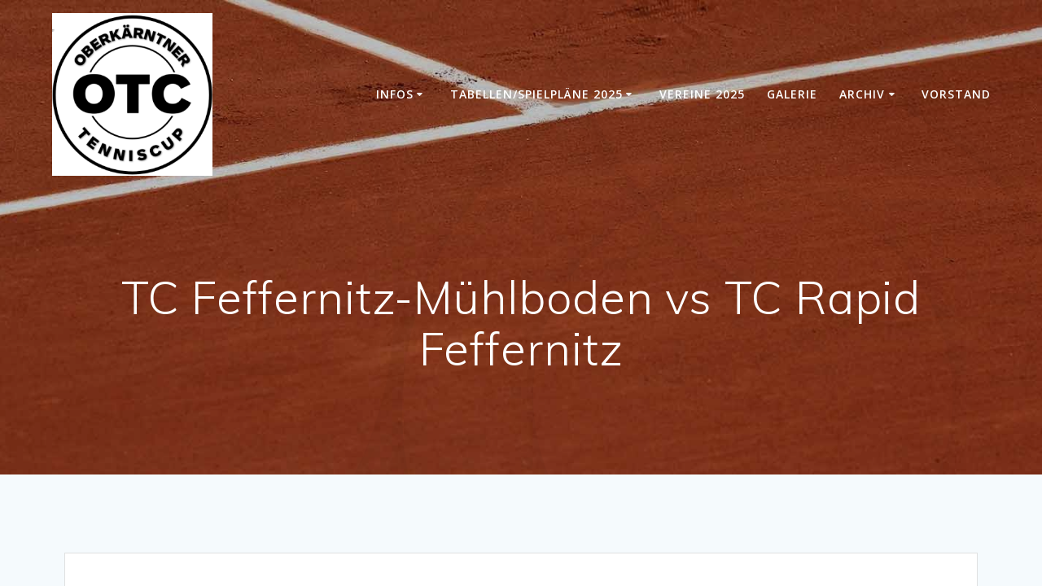

--- FILE ---
content_type: text/html; charset=UTF-8
request_url: https://www.otcup.at/event/tc-feffernitz-muehlboden-vs-tc-rapid-feffernitz-2/
body_size: 9485
content:
<!DOCTYPE html>
<html lang="de">
<head>
    <meta charset="UTF-8">
    <meta name="viewport" content="width=device-width, initial-scale=1">
    <link rel="profile" href="http://gmpg.org/xfn/11">

	    <script>
        (function (exports, d) {
            var _isReady = false,
                _event,
                _fns = [];

            function onReady(event) {
                d.removeEventListener("DOMContentLoaded", onReady);
                _isReady = true;
                _event = event;
                _fns.forEach(function (_fn) {
                    var fn = _fn[0],
                        context = _fn[1];
                    fn.call(context || exports, window.jQuery);
                });
            }

            function onReadyIe(event) {
                if (d.readyState === "complete") {
                    d.detachEvent("onreadystatechange", onReadyIe);
                    _isReady = true;
                    _event = event;
                    _fns.forEach(function (_fn) {
                        var fn = _fn[0],
                            context = _fn[1];
                        fn.call(context || exports, event);
                    });
                }
            }

            d.addEventListener && d.addEventListener("DOMContentLoaded", onReady) ||
            d.attachEvent && d.attachEvent("onreadystatechange", onReadyIe);

            function domReady(fn, context) {
                if (_isReady) {
                    fn.call(context, _event);
                }

                _fns.push([fn, context]);
            }

            exports.mesmerizeDomReady = domReady;
        })(window, document);
    </script>
	<title>TC Feffernitz-Mühlboden vs TC Rapid Feffernitz</title>
<meta name='robots' content='max-image-preview:large' />
<link rel='dns-prefetch' href='//fonts.googleapis.com' />
<link rel="alternate" type="application/rss+xml" title=" &raquo; Feed" href="https://www.otcup.at/feed/" />
<link rel="alternate" type="application/rss+xml" title=" &raquo; Kommentar-Feed" href="https://www.otcup.at/comments/feed/" />
<script type="text/javascript">
/* <![CDATA[ */
window._wpemojiSettings = {"baseUrl":"https:\/\/s.w.org\/images\/core\/emoji\/15.0.3\/72x72\/","ext":".png","svgUrl":"https:\/\/s.w.org\/images\/core\/emoji\/15.0.3\/svg\/","svgExt":".svg","source":{"concatemoji":"https:\/\/www.otcup.at\/wp-includes\/js\/wp-emoji-release.min.js?ver=6.5.7"}};
/*! This file is auto-generated */
!function(i,n){var o,s,e;function c(e){try{var t={supportTests:e,timestamp:(new Date).valueOf()};sessionStorage.setItem(o,JSON.stringify(t))}catch(e){}}function p(e,t,n){e.clearRect(0,0,e.canvas.width,e.canvas.height),e.fillText(t,0,0);var t=new Uint32Array(e.getImageData(0,0,e.canvas.width,e.canvas.height).data),r=(e.clearRect(0,0,e.canvas.width,e.canvas.height),e.fillText(n,0,0),new Uint32Array(e.getImageData(0,0,e.canvas.width,e.canvas.height).data));return t.every(function(e,t){return e===r[t]})}function u(e,t,n){switch(t){case"flag":return n(e,"\ud83c\udff3\ufe0f\u200d\u26a7\ufe0f","\ud83c\udff3\ufe0f\u200b\u26a7\ufe0f")?!1:!n(e,"\ud83c\uddfa\ud83c\uddf3","\ud83c\uddfa\u200b\ud83c\uddf3")&&!n(e,"\ud83c\udff4\udb40\udc67\udb40\udc62\udb40\udc65\udb40\udc6e\udb40\udc67\udb40\udc7f","\ud83c\udff4\u200b\udb40\udc67\u200b\udb40\udc62\u200b\udb40\udc65\u200b\udb40\udc6e\u200b\udb40\udc67\u200b\udb40\udc7f");case"emoji":return!n(e,"\ud83d\udc26\u200d\u2b1b","\ud83d\udc26\u200b\u2b1b")}return!1}function f(e,t,n){var r="undefined"!=typeof WorkerGlobalScope&&self instanceof WorkerGlobalScope?new OffscreenCanvas(300,150):i.createElement("canvas"),a=r.getContext("2d",{willReadFrequently:!0}),o=(a.textBaseline="top",a.font="600 32px Arial",{});return e.forEach(function(e){o[e]=t(a,e,n)}),o}function t(e){var t=i.createElement("script");t.src=e,t.defer=!0,i.head.appendChild(t)}"undefined"!=typeof Promise&&(o="wpEmojiSettingsSupports",s=["flag","emoji"],n.supports={everything:!0,everythingExceptFlag:!0},e=new Promise(function(e){i.addEventListener("DOMContentLoaded",e,{once:!0})}),new Promise(function(t){var n=function(){try{var e=JSON.parse(sessionStorage.getItem(o));if("object"==typeof e&&"number"==typeof e.timestamp&&(new Date).valueOf()<e.timestamp+604800&&"object"==typeof e.supportTests)return e.supportTests}catch(e){}return null}();if(!n){if("undefined"!=typeof Worker&&"undefined"!=typeof OffscreenCanvas&&"undefined"!=typeof URL&&URL.createObjectURL&&"undefined"!=typeof Blob)try{var e="postMessage("+f.toString()+"("+[JSON.stringify(s),u.toString(),p.toString()].join(",")+"));",r=new Blob([e],{type:"text/javascript"}),a=new Worker(URL.createObjectURL(r),{name:"wpTestEmojiSupports"});return void(a.onmessage=function(e){c(n=e.data),a.terminate(),t(n)})}catch(e){}c(n=f(s,u,p))}t(n)}).then(function(e){for(var t in e)n.supports[t]=e[t],n.supports.everything=n.supports.everything&&n.supports[t],"flag"!==t&&(n.supports.everythingExceptFlag=n.supports.everythingExceptFlag&&n.supports[t]);n.supports.everythingExceptFlag=n.supports.everythingExceptFlag&&!n.supports.flag,n.DOMReady=!1,n.readyCallback=function(){n.DOMReady=!0}}).then(function(){return e}).then(function(){var e;n.supports.everything||(n.readyCallback(),(e=n.source||{}).concatemoji?t(e.concatemoji):e.wpemoji&&e.twemoji&&(t(e.twemoji),t(e.wpemoji)))}))}((window,document),window._wpemojiSettings);
/* ]]> */
</script>
<style id='wp-emoji-styles-inline-css' type='text/css'>

	img.wp-smiley, img.emoji {
		display: inline !important;
		border: none !important;
		box-shadow: none !important;
		height: 1em !important;
		width: 1em !important;
		margin: 0 0.07em !important;
		vertical-align: -0.1em !important;
		background: none !important;
		padding: 0 !important;
	}
</style>
<link rel='stylesheet' id='wp-block-library-css' href='https://www.otcup.at/wp-includes/css/dist/block-library/style.min.css?ver=6.5.7' type='text/css' media='all' />
<style id='classic-theme-styles-inline-css' type='text/css'>
/*! This file is auto-generated */
.wp-block-button__link{color:#fff;background-color:#32373c;border-radius:9999px;box-shadow:none;text-decoration:none;padding:calc(.667em + 2px) calc(1.333em + 2px);font-size:1.125em}.wp-block-file__button{background:#32373c;color:#fff;text-decoration:none}
</style>
<style id='global-styles-inline-css' type='text/css'>
body{--wp--preset--color--black: #000000;--wp--preset--color--cyan-bluish-gray: #abb8c3;--wp--preset--color--white: #ffffff;--wp--preset--color--pale-pink: #f78da7;--wp--preset--color--vivid-red: #cf2e2e;--wp--preset--color--luminous-vivid-orange: #ff6900;--wp--preset--color--luminous-vivid-amber: #fcb900;--wp--preset--color--light-green-cyan: #7bdcb5;--wp--preset--color--vivid-green-cyan: #00d084;--wp--preset--color--pale-cyan-blue: #8ed1fc;--wp--preset--color--vivid-cyan-blue: #0693e3;--wp--preset--color--vivid-purple: #9b51e0;--wp--preset--gradient--vivid-cyan-blue-to-vivid-purple: linear-gradient(135deg,rgba(6,147,227,1) 0%,rgb(155,81,224) 100%);--wp--preset--gradient--light-green-cyan-to-vivid-green-cyan: linear-gradient(135deg,rgb(122,220,180) 0%,rgb(0,208,130) 100%);--wp--preset--gradient--luminous-vivid-amber-to-luminous-vivid-orange: linear-gradient(135deg,rgba(252,185,0,1) 0%,rgba(255,105,0,1) 100%);--wp--preset--gradient--luminous-vivid-orange-to-vivid-red: linear-gradient(135deg,rgba(255,105,0,1) 0%,rgb(207,46,46) 100%);--wp--preset--gradient--very-light-gray-to-cyan-bluish-gray: linear-gradient(135deg,rgb(238,238,238) 0%,rgb(169,184,195) 100%);--wp--preset--gradient--cool-to-warm-spectrum: linear-gradient(135deg,rgb(74,234,220) 0%,rgb(151,120,209) 20%,rgb(207,42,186) 40%,rgb(238,44,130) 60%,rgb(251,105,98) 80%,rgb(254,248,76) 100%);--wp--preset--gradient--blush-light-purple: linear-gradient(135deg,rgb(255,206,236) 0%,rgb(152,150,240) 100%);--wp--preset--gradient--blush-bordeaux: linear-gradient(135deg,rgb(254,205,165) 0%,rgb(254,45,45) 50%,rgb(107,0,62) 100%);--wp--preset--gradient--luminous-dusk: linear-gradient(135deg,rgb(255,203,112) 0%,rgb(199,81,192) 50%,rgb(65,88,208) 100%);--wp--preset--gradient--pale-ocean: linear-gradient(135deg,rgb(255,245,203) 0%,rgb(182,227,212) 50%,rgb(51,167,181) 100%);--wp--preset--gradient--electric-grass: linear-gradient(135deg,rgb(202,248,128) 0%,rgb(113,206,126) 100%);--wp--preset--gradient--midnight: linear-gradient(135deg,rgb(2,3,129) 0%,rgb(40,116,252) 100%);--wp--preset--font-size--small: 13px;--wp--preset--font-size--medium: 20px;--wp--preset--font-size--large: 36px;--wp--preset--font-size--x-large: 42px;--wp--preset--spacing--20: 0.44rem;--wp--preset--spacing--30: 0.67rem;--wp--preset--spacing--40: 1rem;--wp--preset--spacing--50: 1.5rem;--wp--preset--spacing--60: 2.25rem;--wp--preset--spacing--70: 3.38rem;--wp--preset--spacing--80: 5.06rem;--wp--preset--shadow--natural: 6px 6px 9px rgba(0, 0, 0, 0.2);--wp--preset--shadow--deep: 12px 12px 50px rgba(0, 0, 0, 0.4);--wp--preset--shadow--sharp: 6px 6px 0px rgba(0, 0, 0, 0.2);--wp--preset--shadow--outlined: 6px 6px 0px -3px rgba(255, 255, 255, 1), 6px 6px rgba(0, 0, 0, 1);--wp--preset--shadow--crisp: 6px 6px 0px rgba(0, 0, 0, 1);}:where(.is-layout-flex){gap: 0.5em;}:where(.is-layout-grid){gap: 0.5em;}body .is-layout-flex{display: flex;}body .is-layout-flex{flex-wrap: wrap;align-items: center;}body .is-layout-flex > *{margin: 0;}body .is-layout-grid{display: grid;}body .is-layout-grid > *{margin: 0;}:where(.wp-block-columns.is-layout-flex){gap: 2em;}:where(.wp-block-columns.is-layout-grid){gap: 2em;}:where(.wp-block-post-template.is-layout-flex){gap: 1.25em;}:where(.wp-block-post-template.is-layout-grid){gap: 1.25em;}.has-black-color{color: var(--wp--preset--color--black) !important;}.has-cyan-bluish-gray-color{color: var(--wp--preset--color--cyan-bluish-gray) !important;}.has-white-color{color: var(--wp--preset--color--white) !important;}.has-pale-pink-color{color: var(--wp--preset--color--pale-pink) !important;}.has-vivid-red-color{color: var(--wp--preset--color--vivid-red) !important;}.has-luminous-vivid-orange-color{color: var(--wp--preset--color--luminous-vivid-orange) !important;}.has-luminous-vivid-amber-color{color: var(--wp--preset--color--luminous-vivid-amber) !important;}.has-light-green-cyan-color{color: var(--wp--preset--color--light-green-cyan) !important;}.has-vivid-green-cyan-color{color: var(--wp--preset--color--vivid-green-cyan) !important;}.has-pale-cyan-blue-color{color: var(--wp--preset--color--pale-cyan-blue) !important;}.has-vivid-cyan-blue-color{color: var(--wp--preset--color--vivid-cyan-blue) !important;}.has-vivid-purple-color{color: var(--wp--preset--color--vivid-purple) !important;}.has-black-background-color{background-color: var(--wp--preset--color--black) !important;}.has-cyan-bluish-gray-background-color{background-color: var(--wp--preset--color--cyan-bluish-gray) !important;}.has-white-background-color{background-color: var(--wp--preset--color--white) !important;}.has-pale-pink-background-color{background-color: var(--wp--preset--color--pale-pink) !important;}.has-vivid-red-background-color{background-color: var(--wp--preset--color--vivid-red) !important;}.has-luminous-vivid-orange-background-color{background-color: var(--wp--preset--color--luminous-vivid-orange) !important;}.has-luminous-vivid-amber-background-color{background-color: var(--wp--preset--color--luminous-vivid-amber) !important;}.has-light-green-cyan-background-color{background-color: var(--wp--preset--color--light-green-cyan) !important;}.has-vivid-green-cyan-background-color{background-color: var(--wp--preset--color--vivid-green-cyan) !important;}.has-pale-cyan-blue-background-color{background-color: var(--wp--preset--color--pale-cyan-blue) !important;}.has-vivid-cyan-blue-background-color{background-color: var(--wp--preset--color--vivid-cyan-blue) !important;}.has-vivid-purple-background-color{background-color: var(--wp--preset--color--vivid-purple) !important;}.has-black-border-color{border-color: var(--wp--preset--color--black) !important;}.has-cyan-bluish-gray-border-color{border-color: var(--wp--preset--color--cyan-bluish-gray) !important;}.has-white-border-color{border-color: var(--wp--preset--color--white) !important;}.has-pale-pink-border-color{border-color: var(--wp--preset--color--pale-pink) !important;}.has-vivid-red-border-color{border-color: var(--wp--preset--color--vivid-red) !important;}.has-luminous-vivid-orange-border-color{border-color: var(--wp--preset--color--luminous-vivid-orange) !important;}.has-luminous-vivid-amber-border-color{border-color: var(--wp--preset--color--luminous-vivid-amber) !important;}.has-light-green-cyan-border-color{border-color: var(--wp--preset--color--light-green-cyan) !important;}.has-vivid-green-cyan-border-color{border-color: var(--wp--preset--color--vivid-green-cyan) !important;}.has-pale-cyan-blue-border-color{border-color: var(--wp--preset--color--pale-cyan-blue) !important;}.has-vivid-cyan-blue-border-color{border-color: var(--wp--preset--color--vivid-cyan-blue) !important;}.has-vivid-purple-border-color{border-color: var(--wp--preset--color--vivid-purple) !important;}.has-vivid-cyan-blue-to-vivid-purple-gradient-background{background: var(--wp--preset--gradient--vivid-cyan-blue-to-vivid-purple) !important;}.has-light-green-cyan-to-vivid-green-cyan-gradient-background{background: var(--wp--preset--gradient--light-green-cyan-to-vivid-green-cyan) !important;}.has-luminous-vivid-amber-to-luminous-vivid-orange-gradient-background{background: var(--wp--preset--gradient--luminous-vivid-amber-to-luminous-vivid-orange) !important;}.has-luminous-vivid-orange-to-vivid-red-gradient-background{background: var(--wp--preset--gradient--luminous-vivid-orange-to-vivid-red) !important;}.has-very-light-gray-to-cyan-bluish-gray-gradient-background{background: var(--wp--preset--gradient--very-light-gray-to-cyan-bluish-gray) !important;}.has-cool-to-warm-spectrum-gradient-background{background: var(--wp--preset--gradient--cool-to-warm-spectrum) !important;}.has-blush-light-purple-gradient-background{background: var(--wp--preset--gradient--blush-light-purple) !important;}.has-blush-bordeaux-gradient-background{background: var(--wp--preset--gradient--blush-bordeaux) !important;}.has-luminous-dusk-gradient-background{background: var(--wp--preset--gradient--luminous-dusk) !important;}.has-pale-ocean-gradient-background{background: var(--wp--preset--gradient--pale-ocean) !important;}.has-electric-grass-gradient-background{background: var(--wp--preset--gradient--electric-grass) !important;}.has-midnight-gradient-background{background: var(--wp--preset--gradient--midnight) !important;}.has-small-font-size{font-size: var(--wp--preset--font-size--small) !important;}.has-medium-font-size{font-size: var(--wp--preset--font-size--medium) !important;}.has-large-font-size{font-size: var(--wp--preset--font-size--large) !important;}.has-x-large-font-size{font-size: var(--wp--preset--font-size--x-large) !important;}
.wp-block-navigation a:where(:not(.wp-element-button)){color: inherit;}
:where(.wp-block-post-template.is-layout-flex){gap: 1.25em;}:where(.wp-block-post-template.is-layout-grid){gap: 1.25em;}
:where(.wp-block-columns.is-layout-flex){gap: 2em;}:where(.wp-block-columns.is-layout-grid){gap: 2em;}
.wp-block-pullquote{font-size: 1.5em;line-height: 1.6;}
</style>
<link rel='stylesheet' id='contact-form-7-css' href='https://www.otcup.at/wp-content/plugins/contact-form-7/includes/css/styles.css?ver=5.9.8' type='text/css' media='all' />
<link rel='stylesheet' id='dashicons-css' href='https://www.otcup.at/wp-includes/css/dashicons.min.css?ver=6.5.7' type='text/css' media='all' />
<link rel='stylesheet' id='sportspress-general-css' href='//www.otcup.at/wp-content/plugins/sportspress/assets/css/sportspress.css?ver=2.7.26' type='text/css' media='all' />
<link rel='stylesheet' id='sportspress-icons-css' href='//www.otcup.at/wp-content/plugins/sportspress/assets/css/icons.css?ver=2.7.26' type='text/css' media='all' />
<link rel='stylesheet' id='leaflet_stylesheet-css' href='https://www.otcup.at/wp-content/plugins/sportspress/assets/css/leaflet.css?ver=1.8.0' type='text/css' media='all' />
<link rel='stylesheet' id='mesmerize-style-css' href='https://www.otcup.at/wp-content/themes/mesmerize/style.min.css?ver=1.6.111' type='text/css' media='all' />
<style id='mesmerize-style-inline-css' type='text/css'>
img.logo.dark, img.custom-logo{width:auto;max-height:200px !important;}
/** cached kirki style */@media screen and (min-width: 768px){.header-homepage{background-position:center center;}.header{background-position:center center;}}.header-homepage:not(.header-slide).color-overlay:before{background:#000000;}.header-homepage:not(.header-slide) .background-overlay,.header-homepage:not(.header-slide).color-overlay::before{opacity:0.26;}.header.color-overlay:before{background:#000000;}.header .background-overlay,.header.color-overlay::before{opacity:0.24;}.header.color-overlay:after{filter:invert(0%) ;}.header-homepage .header-description-row{padding-top:10%;padding-bottom:10%;}.inner-header-description{padding-top:8%;padding-bottom:8%;}@media screen and (max-width:767px){.header-homepage .header-description-row{padding-top:10%;padding-bottom:10%;}}@media only screen and (min-width: 768px){.header-content .align-holder{width:85%!important;}.inner-header-description{text-align:center!important;}}
</style>
<link rel='stylesheet' id='mesmerize-style-bundle-css' href='https://www.otcup.at/wp-content/themes/mesmerize/assets/css/theme.bundle.min.css?ver=1.6.111' type='text/css' media='all' />
<link rel='stylesheet' id='mesmerize-fonts-css' href="" data-href='https://fonts.googleapis.com/css?family=Open+Sans%3A300%2C400%2C600%2C700%7CMuli%3A300%2C300italic%2C400%2C400italic%2C600%2C600italic%2C700%2C700italic%2C900%2C900italic%7CPlayfair+Display%3A400%2C400italic%2C700%2C700italic&#038;subset=latin%2Clatin-ext&#038;display=swap' type='text/css' media='all' />
<style type="text/css"> /* SportsPress Custom CSS */ .sp-section-content.sp-section-content-content {
	margin-bottom: 1.5em;
}

.sp-template-event-logos-block .team-logo {
	min-height: 4em;
}

.data-results {
	text-align: center;
}</style><script type="text/javascript" src="https://www.otcup.at/wp-includes/js/jquery/jquery.min.js?ver=3.7.1" id="jquery-core-js"></script>
<script type="text/javascript" src="https://www.otcup.at/wp-includes/js/jquery/jquery-migrate.min.js?ver=3.4.1" id="jquery-migrate-js"></script>
<script type="text/javascript" id="jquery-js-after">
/* <![CDATA[ */
    
        (function () {
            function setHeaderTopSpacing() {

                setTimeout(function() {
                  var headerTop = document.querySelector('.header-top');
                  var headers = document.querySelectorAll('.header-wrapper .header,.header-wrapper .header-homepage');

                  for (var i = 0; i < headers.length; i++) {
                      var item = headers[i];
                      item.style.paddingTop = headerTop.getBoundingClientRect().height + "px";
                  }

                    var languageSwitcher = document.querySelector('.mesmerize-language-switcher');

                    if(languageSwitcher){
                        languageSwitcher.style.top = "calc( " +  headerTop.getBoundingClientRect().height + "px + 1rem)" ;
                    }
                    
                }, 100);

             
            }

            window.addEventListener('resize', setHeaderTopSpacing);
            window.mesmerizeSetHeaderTopSpacing = setHeaderTopSpacing
            mesmerizeDomReady(setHeaderTopSpacing);
        })();
    
    
/* ]]> */
</script>
<script type="text/javascript" src="https://www.otcup.at/wp-content/plugins/sportspress/assets/js/leaflet.js?ver=1.8.0" id="leaflet_js-js"></script>
<link rel="https://api.w.org/" href="https://www.otcup.at/wp-json/" /><link rel="alternate" type="application/json" href="https://www.otcup.at/wp-json/wp/v2/events/3250" /><link rel="EditURI" type="application/rsd+xml" title="RSD" href="https://www.otcup.at/xmlrpc.php?rsd" />
<meta name="generator" content="WordPress 6.5.7" />
<meta name="generator" content="SportsPress 2.7.26" />
<link rel="canonical" href="https://www.otcup.at/event/tc-feffernitz-muehlboden-vs-tc-rapid-feffernitz-2/" />
<link rel='shortlink' href='https://www.otcup.at/?p=3250' />
<link rel="alternate" type="application/json+oembed" href="https://www.otcup.at/wp-json/oembed/1.0/embed?url=https%3A%2F%2Fwww.otcup.at%2Fevent%2Ftc-feffernitz-muehlboden-vs-tc-rapid-feffernitz-2%2F" />
<link rel="alternate" type="text/xml+oembed" href="https://www.otcup.at/wp-json/oembed/1.0/embed?url=https%3A%2F%2Fwww.otcup.at%2Fevent%2Ftc-feffernitz-muehlboden-vs-tc-rapid-feffernitz-2%2F&#038;format=xml" />
<style>[class*=" icon-oc-"],[class^=icon-oc-]{speak:none;font-style:normal;font-weight:400;font-variant:normal;text-transform:none;line-height:1;-webkit-font-smoothing:antialiased;-moz-osx-font-smoothing:grayscale}.icon-oc-one-com-white-32px-fill:before{content:"901"}.icon-oc-one-com:before{content:"900"}#one-com-icon,.toplevel_page_onecom-wp .wp-menu-image{speak:none;display:flex;align-items:center;justify-content:center;text-transform:none;line-height:1;-webkit-font-smoothing:antialiased;-moz-osx-font-smoothing:grayscale}.onecom-wp-admin-bar-item>a,.toplevel_page_onecom-wp>.wp-menu-name{font-size:16px;font-weight:400;line-height:1}.toplevel_page_onecom-wp>.wp-menu-name img{width:69px;height:9px;}.wp-submenu-wrap.wp-submenu>.wp-submenu-head>img{width:88px;height:auto}.onecom-wp-admin-bar-item>a img{height:7px!important}.onecom-wp-admin-bar-item>a img,.toplevel_page_onecom-wp>.wp-menu-name img{opacity:.8}.onecom-wp-admin-bar-item.hover>a img,.toplevel_page_onecom-wp.wp-has-current-submenu>.wp-menu-name img,li.opensub>a.toplevel_page_onecom-wp>.wp-menu-name img{opacity:1}#one-com-icon:before,.onecom-wp-admin-bar-item>a:before,.toplevel_page_onecom-wp>.wp-menu-image:before{content:'';position:static!important;background-color:rgba(240,245,250,.4);border-radius:102px;width:18px;height:18px;padding:0!important}.onecom-wp-admin-bar-item>a:before{width:14px;height:14px}.onecom-wp-admin-bar-item.hover>a:before,.toplevel_page_onecom-wp.opensub>a>.wp-menu-image:before,.toplevel_page_onecom-wp.wp-has-current-submenu>.wp-menu-image:before{background-color:#76b82a}.onecom-wp-admin-bar-item>a{display:inline-flex!important;align-items:center;justify-content:center}#one-com-logo-wrapper{font-size:4em}#one-com-icon{vertical-align:middle}.imagify-welcome{display:none !important;}</style>    <script type="text/javascript" data-name="async-styles">
        (function () {
            var links = document.querySelectorAll('link[data-href]');
            for (var i = 0; i < links.length; i++) {
                var item = links[i];
                item.href = item.getAttribute('data-href')
            }
        })();
    </script>
	<style type="text/css" id="custom-background-css">
body.custom-background { background-color: #f5fafd; }
</style>
		<style id="page-content-custom-styles">
			</style>
	        <style data-name="header-shapes">
            .header.color-overlay:after {background:url(https://www.otcup.at/wp-content/themes/mesmerize/assets/images/header-shapes/circles.png) center center/ cover no-repeat}        </style>
            <style data-name="background-content-colors">
        .mesmerize-inner-page .page-content,
        .mesmerize-inner-page .content,
        .mesmerize-front-page.mesmerize-content-padding .page-content {
            background-color: #f5fafd;
        }
    </style>
    </head>

<body class="sp_event-template-default single single-sp_event postid-3250 custom-background wp-custom-logo overlap-first-section sportspress sportspress-page sp-has-results sp-performance-sections--1 mesmerize-inner-page">
<style>
.screen-reader-text[href="#page-content"]:focus {
   background-color: #f1f1f1;
   border-radius: 3px;
   box-shadow: 0 0 2px 2px rgba(0, 0, 0, 0.6);
   clip: auto !important;
   clip-path: none;
   color: #21759b;

}
</style>
<a class="skip-link screen-reader-text" href="#page-content">Zum Inhalt springen</a>

<div  id="page-top" class="header-top">
		<div class="navigation-bar "  data-sticky='0'  data-sticky-mobile='1'  data-sticky-to='top' >
    <div class="navigation-wrapper ">
    	<div class="row basis-auto">
	        <div class="logo_col col-xs col-sm-fit">
	            <a href="https://www.otcup.at/" class="custom-logo-link" data-type="group"  data-dynamic-mod="true" rel="home"><img width="300" height="305" src="https://www.otcup.at/wp-content/uploads/2023/03/Logo_neu-e1762276100132.png" class="custom-logo" alt="" decoding="async" fetchpriority="high" /></a>	        </div>
	        <div class="main_menu_col col-xs">
	            <div id="mainmenu_container" class="row"><ul id="main_menu" class="active-line-bottom main-menu dropdown-menu"><li id="menu-item-1195" class="menu-item menu-item-type-custom menu-item-object-custom menu-item-has-children menu-item-1195"><a href="#">Infos</a>
<ul class="sub-menu">
	<li id="menu-item-1194" class="menu-item menu-item-type-post_type menu-item-object-post menu-item-1194"><a href="https://www.otcup.at/ausschreibung-zum-oberkaerntner-tennis-cup-2019/">Ausschreibung 2025</a></li>
	<li id="menu-item-1201" class="menu-item menu-item-type-post_type menu-item-object-post menu-item-1201"><a href="https://www.otcup.at/termine-2019/">Termine 2026</a></li>
	<li id="menu-item-4492" class="menu-item menu-item-type-post_type menu-item-object-page menu-item-4492"><a href="https://www.otcup.at/ausschreibung/durchfuehrungsbestimmungen-2/">Durchführungsbestimmungen</a></li>
	<li id="menu-item-1238" class="menu-item menu-item-type-post_type menu-item-object-page menu-item-1238"><a href="https://www.otcup.at/?page_id=1235">Online-Spielbericht</a></li>
</ul>
</li>
<li id="menu-item-319" class="menu-item menu-item-type-post_type menu-item-object-page menu-item-has-children menu-item-319"><a href="https://www.otcup.at/ligen/herren/">Tabellen/Spielpläne 2025</a>
<ul class="sub-menu">
	<li id="menu-item-318" class="menu-item menu-item-type-post_type menu-item-object-page menu-item-318"><a href="https://www.otcup.at/ligen/damen/">Damen 2025</a></li>
	<li id="menu-item-317" class="menu-item menu-item-type-post_type menu-item-object-page menu-item-317"><a href="https://www.otcup.at/ligen/herren/">Herren 2025</a></li>
	<li id="menu-item-316" class="menu-item menu-item-type-post_type menu-item-object-page menu-item-316"><a href="https://www.otcup.at/ligen/senioren-40/">Herren 40/50+ 2025</a></li>
	<li id="menu-item-314" class="menu-item menu-item-type-post_type menu-item-object-page menu-item-314"><a href="https://www.otcup.at/ligen/senioren-60/">Herren 60+ 2025</a></li>
</ul>
</li>
<li id="menu-item-291" class="menu-item menu-item-type-post_type menu-item-object-page menu-item-291"><a href="https://www.otcup.at/mannschaften/">Vereine 2025</a></li>
<li id="menu-item-232" class="menu-item menu-item-type-post_type menu-item-object-page menu-item-232"><a href="https://www.otcup.at/galerie/">Galerie</a></li>
<li id="menu-item-302" class="menu-item menu-item-type-post_type menu-item-object-page menu-item-has-children menu-item-302"><a href="https://www.otcup.at/archiv/">Archiv</a>
<ul class="sub-menu">
	<li id="menu-item-4690" class="menu-item menu-item-type-post_type menu-item-object-page menu-item-4690"><a href="https://www.otcup.at/archiv/archiv-2025/">2025</a></li>
	<li id="menu-item-4370" class="menu-item menu-item-type-post_type menu-item-object-page menu-item-4370"><a href="https://www.otcup.at/archiv-2024/">2024</a></li>
	<li id="menu-item-4015" class="menu-item menu-item-type-post_type menu-item-object-page menu-item-4015"><a href="https://www.otcup.at/2023-2/">2023</a></li>
	<li id="menu-item-3564" class="menu-item menu-item-type-post_type menu-item-object-page menu-item-3564"><a href="https://www.otcup.at/archiv/archiv-2022/">2022</a></li>
	<li id="menu-item-2897" class="menu-item menu-item-type-post_type menu-item-object-page menu-item-2897"><a href="https://www.otcup.at/archiv/archiv-2021/">2021</a></li>
	<li id="menu-item-1830" class="menu-item menu-item-type-post_type menu-item-object-page menu-item-1830"><a href="https://www.otcup.at/archiv/archiv-2019/">2019</a></li>
	<li id="menu-item-303" class="menu-item menu-item-type-post_type menu-item-object-page menu-item-303"><a href="https://www.otcup.at/archiv/2018-2/">2018</a></li>
</ul>
</li>
<li id="menu-item-2193" class="menu-item menu-item-type-post_type menu-item-object-page menu-item-2193"><a href="https://www.otcup.at/vorstand/">Vorstand</a></li>
</ul></div>    <a href="#" data-component="offcanvas" data-target="#offcanvas-wrapper" data-direction="right" data-width="300px" data-push="false">
        <div class="bubble"></div>
        <i class="fa fa-bars"></i>
    </a>
    <div id="offcanvas-wrapper" class="hide force-hide  offcanvas-right">
        <div class="offcanvas-top">
            <div class="logo-holder">
                <a href="https://www.otcup.at/" class="custom-logo-link" data-type="group"  data-dynamic-mod="true" rel="home"><img width="300" height="305" src="https://www.otcup.at/wp-content/uploads/2023/03/Logo_neu-e1762276100132.png" class="custom-logo" alt="" decoding="async" /></a>            </div>
        </div>
        <div id="offcanvas-menu" class="menu-primary-menu-container"><ul id="offcanvas_menu" class="offcanvas_menu"><li class="menu-item menu-item-type-custom menu-item-object-custom menu-item-has-children menu-item-1195"><a href="#">Infos</a>
<ul class="sub-menu">
	<li class="menu-item menu-item-type-post_type menu-item-object-post menu-item-1194"><a href="https://www.otcup.at/ausschreibung-zum-oberkaerntner-tennis-cup-2019/">Ausschreibung 2025</a></li>
	<li class="menu-item menu-item-type-post_type menu-item-object-post menu-item-1201"><a href="https://www.otcup.at/termine-2019/">Termine 2026</a></li>
	<li class="menu-item menu-item-type-post_type menu-item-object-page menu-item-4492"><a href="https://www.otcup.at/ausschreibung/durchfuehrungsbestimmungen-2/">Durchführungsbestimmungen</a></li>
	<li class="menu-item menu-item-type-post_type menu-item-object-page menu-item-1238"><a href="https://www.otcup.at/?page_id=1235">Online-Spielbericht</a></li>
</ul>
</li>
<li class="menu-item menu-item-type-post_type menu-item-object-page menu-item-has-children menu-item-319"><a href="https://www.otcup.at/ligen/herren/">Tabellen/Spielpläne 2025</a>
<ul class="sub-menu">
	<li class="menu-item menu-item-type-post_type menu-item-object-page menu-item-318"><a href="https://www.otcup.at/ligen/damen/">Damen 2025</a></li>
	<li class="menu-item menu-item-type-post_type menu-item-object-page menu-item-317"><a href="https://www.otcup.at/ligen/herren/">Herren 2025</a></li>
	<li class="menu-item menu-item-type-post_type menu-item-object-page menu-item-316"><a href="https://www.otcup.at/ligen/senioren-40/">Herren 40/50+ 2025</a></li>
	<li class="menu-item menu-item-type-post_type menu-item-object-page menu-item-314"><a href="https://www.otcup.at/ligen/senioren-60/">Herren 60+ 2025</a></li>
</ul>
</li>
<li class="menu-item menu-item-type-post_type menu-item-object-page menu-item-291"><a href="https://www.otcup.at/mannschaften/">Vereine 2025</a></li>
<li class="menu-item menu-item-type-post_type menu-item-object-page menu-item-232"><a href="https://www.otcup.at/galerie/">Galerie</a></li>
<li class="menu-item menu-item-type-post_type menu-item-object-page menu-item-has-children menu-item-302"><a href="https://www.otcup.at/archiv/">Archiv</a>
<ul class="sub-menu">
	<li class="menu-item menu-item-type-post_type menu-item-object-page menu-item-4690"><a href="https://www.otcup.at/archiv/archiv-2025/">2025</a></li>
	<li class="menu-item menu-item-type-post_type menu-item-object-page menu-item-4370"><a href="https://www.otcup.at/archiv-2024/">2024</a></li>
	<li class="menu-item menu-item-type-post_type menu-item-object-page menu-item-4015"><a href="https://www.otcup.at/2023-2/">2023</a></li>
	<li class="menu-item menu-item-type-post_type menu-item-object-page menu-item-3564"><a href="https://www.otcup.at/archiv/archiv-2022/">2022</a></li>
	<li class="menu-item menu-item-type-post_type menu-item-object-page menu-item-2897"><a href="https://www.otcup.at/archiv/archiv-2021/">2021</a></li>
	<li class="menu-item menu-item-type-post_type menu-item-object-page menu-item-1830"><a href="https://www.otcup.at/archiv/archiv-2019/">2019</a></li>
	<li class="menu-item menu-item-type-post_type menu-item-object-page menu-item-303"><a href="https://www.otcup.at/archiv/2018-2/">2018</a></li>
</ul>
</li>
<li class="menu-item menu-item-type-post_type menu-item-object-page menu-item-2193"><a href="https://www.otcup.at/vorstand/">Vorstand</a></li>
</ul></div>
            </div>
    	        </div>
	    </div>
    </div>
</div>
</div>

<div id="page" class="site">
    <div class="header-wrapper">
        <div  class='header  color-overlay  custom-mobile-image' style='; background-image:url(&quot;https://www.otcup.at/wp-content/uploads/2018/11/cropped-tennis_court-2.jpg&quot;); background-color:#6a73da' data-parallax-depth='20'>
            								    <div class="inner-header-description gridContainer">
        <div class="row header-description-row">
    <div class="col-xs col-xs-12">
        <h1 class="hero-title">
            TC Feffernitz-Mühlboden vs TC Rapid Feffernitz        </h1>
            </div>
        </div>
    </div>
        <script>
		if (window.mesmerizeSetHeaderTopSpacing) {
			window.mesmerizeSetHeaderTopSpacing();
		}
    </script>
                        </div>
    </div>
    <div id='page-content' class="content post-page">
        <div class="gridContainer">
            <div class="row">
                <div class="col-xs-12 col-sm-12">
                    <div class="post-item">
						<div id="post-3250"class="post-3250 sp_event type-sp_event status-publish hentry sp_league-senioren-60 sp_season-38">

    <div class="post-content-single">

        <h2 class="h1">TC Feffernitz-Mühlboden vs TC Rapid Feffernitz</h2>

        
        <div class="post-content-inner">

            <div class="sp-section-content sp-section-content-logos"><div class="sp-template sp-template-event-logos sp-template-event-blocks sp-template-event-logos-block">
	<div class="sp-table-wrapper">
		<table class="sp-event-blocks sp-data-table" data-sp-rows="1">
			<thead><tr><th></th></tr></thead> 			<tbody>
				<tr class="sp-row sp-post alternate">
					<td>
						<a class="team-logo logo-odd" href="https://www.otcup.at/team/feffernitz-muehlboden/" title="TC Feffernitz-Mühlboden"> <strong class="sp-team-name">TC Feffernitz-Mühlboden</strong></a><a class="team-logo logo-even" href="https://www.otcup.at/team/rapid-feffernitz/" title="TC Rapid Feffernitz"><strong class="sp-team-name">TC Rapid Feffernitz</strong> </a>						<time class="sp-event-date" datetime="2022-06-22 09:00:10">
							22. Juni 2022						</time>
													<h5 class="sp-event-results">
								<span class="sp-result">0</span> - <span class="sp-result">3</span>							</h5>
													<span class="sp-event-status">
							Zeit						</span>
					</td>
				</tr>
			</tbody>
		</table>
	</div>
</div>
</div><div class="sp-section-content sp-section-content-details"><div class="sp-template sp-template-event-details">
	<h4 class="sp-table-caption">Details</h4>
	<div class="sp-table-wrapper">
		<table class="sp-event-details sp-data-table
					 sp-scrollable-table">
			<thead>
				<tr>
											<th>Datum</th>
												<th>Zeit</th>
												<th>Liga</th>
												<th>Saison</th>
												<th>Spieltag</th>
										</tr>
			</thead>
			<tbody>
				<tr class="odd">
											<td>22. Juni 2022</td>
												<td>9:00</td>
												<td>Herren 60+ A</td>
												<td>2022</td>
												<td>Runde 5</td>
										</tr>
			</tbody>
		</table>
	</div>
</div>
</div><div class="sp-section-content sp-section-content-results"><div class="sp-template sp-template-event-results">
	<h4 class="sp-table-caption">Ergebnisse</h4><div class="sp-table-wrapper"><table class="sp-event-results sp-data-table sp-scrollable-table"><thead><th class="data-name">Mannschaft</th><th class="data-points">T</th></tr></thead><tbody><tr class="odd"><td class="data-name"><a href="https://www.otcup.at/team/feffernitz-muehlboden/">TC Feffernitz-Mühlboden</a></td><td class="data-points">0</td></tr><tr class="even"><td class="data-name"><a href="https://www.otcup.at/team/rapid-feffernitz/">TC Rapid Feffernitz</a></td><td class="data-points">3</td></tr></tbody></table></div></div>
</div><div class="sp-section-content sp-section-content-performance">		<div class="sp-event-performance-tables sp-event-performance-teams">
			<div class="sp-template sp-template-event-performance sp-template-event-performance-values																							   ">
			<h4 class="sp-table-caption">TC Feffernitz-Mühlboden</h4>
		<div class="sp-table-wrapper">
		<table class="sp-event-performance sp-data-table
					
						 sp-scrollable-table
						">
			<thead>
				<tr>
																								<th class="data-position">Position</th>
													<th class="data-s">S1</th>
													<th class="data-stwo">S2</th>
													<th class="data-sthree">S3</th>
													<th class="data-stze">Sätze</th>
															</tr>
			</thead>
										<tbody>
											<tr class="sp-total-row odd">
							<td class="data-position" data-label="&nbsp;">&nbsp;</td><td class="data-s" data-label="S1">0</td><td class="data-stwo" data-label="S2">0</td><td class="data-sthree" data-label="S3">0</td><td class="data-stze" data-label="Sätze">0</td>						</tr>
									</tbody>
					</table>
			</div>
	</div>
<div class="sp-template sp-template-event-performance sp-template-event-performance-values																							   ">
			<h4 class="sp-table-caption">TC Rapid Feffernitz</h4>
		<div class="sp-table-wrapper">
		<table class="sp-event-performance sp-data-table
					
						 sp-scrollable-table
						">
			<thead>
				<tr>
																								<th class="data-position">Position</th>
													<th class="data-s">S1</th>
													<th class="data-stwo">S2</th>
													<th class="data-sthree">S3</th>
													<th class="data-stze">Sätze</th>
															</tr>
			</thead>
										<tbody>
											<tr class="sp-total-row odd">
							<td class="data-position" data-label="&nbsp;">&nbsp;</td><td class="data-s" data-label="S1">0</td><td class="data-stwo" data-label="S2">0</td><td class="data-sthree" data-label="S3">0</td><td class="data-stze" data-label="Sätze">0</td>						</tr>
									</tbody>
					</table>
			</div>
	</div>		</div><!-- .sp-event-performance-tables -->
		</div><div class="sp-tab-group"></div>
        </div>

        
    </div>


    
</div>
                    </div>
                </div>
				            </div>
        </div>

    </div>
<div  class='footer footer-simple'>
    <div  class='footer-content center-xs'>
        <div class="gridContainer">
	        <div class="row middle-xs footer-content-row">
	            <div class="footer-content-col col-xs-12">
	                    <p  class="copyright">&copy;&nbsp;&nbsp;2026&nbsp;.&nbsp;WordPress mit dem <a rel="nofollow" target="_blank" href="https://extendthemes.com/go/built-with-mesmerize/" class="mesmerize-theme-link">Mesmerize-Theme</a></p>	            </div>
	        </div>
	    </div>
    </div>
</div>
	</div>

<script type="text/javascript" src="https://www.otcup.at/wp-includes/js/dist/vendor/wp-polyfill-inert.min.js?ver=3.1.2" id="wp-polyfill-inert-js"></script>
<script type="text/javascript" src="https://www.otcup.at/wp-includes/js/dist/vendor/regenerator-runtime.min.js?ver=0.14.0" id="regenerator-runtime-js"></script>
<script type="text/javascript" src="https://www.otcup.at/wp-includes/js/dist/vendor/wp-polyfill.min.js?ver=3.15.0" id="wp-polyfill-js"></script>
<script type="text/javascript" src="https://www.otcup.at/wp-includes/js/dist/hooks.min.js?ver=2810c76e705dd1a53b18" id="wp-hooks-js"></script>
<script type="text/javascript" src="https://www.otcup.at/wp-includes/js/dist/i18n.min.js?ver=5e580eb46a90c2b997e6" id="wp-i18n-js"></script>
<script type="text/javascript" id="wp-i18n-js-after">
/* <![CDATA[ */
wp.i18n.setLocaleData( { 'text direction\u0004ltr': [ 'ltr' ] } );
/* ]]> */
</script>
<script type="text/javascript" src="https://www.otcup.at/wp-content/plugins/contact-form-7/includes/swv/js/index.js?ver=5.9.8" id="swv-js"></script>
<script type="text/javascript" id="contact-form-7-js-extra">
/* <![CDATA[ */
var wpcf7 = {"api":{"root":"https:\/\/www.otcup.at\/wp-json\/","namespace":"contact-form-7\/v1"}};
/* ]]> */
</script>
<script type="text/javascript" src="https://www.otcup.at/wp-content/plugins/contact-form-7/includes/js/index.js?ver=5.9.8" id="contact-form-7-js"></script>
<script type="text/javascript" src="https://www.otcup.at/wp-content/plugins/sportspress/assets/js/jquery.dataTables.min.js?ver=1.10.4" id="jquery-datatables-js"></script>
<script type="text/javascript" id="sportspress-js-extra">
/* <![CDATA[ */
var localized_strings = {"days":"Tage","hrs":"Std.","mins":"Min.","secs":"Sek.","previous":"Zur\u00fcck","next":"Weiter"};
/* ]]> */
</script>
<script type="text/javascript" src="https://www.otcup.at/wp-content/plugins/sportspress/assets/js/sportspress.js?ver=2.7.26" id="sportspress-js"></script>
<script type="text/javascript"  defer="defer" src="https://www.otcup.at/wp-includes/js/imagesloaded.min.js?ver=5.0.0" id="imagesloaded-js"></script>
<script type="text/javascript"  defer="defer" src="https://www.otcup.at/wp-includes/js/masonry.min.js?ver=4.2.2" id="masonry-js"></script>
<script type="text/javascript"  defer="defer" src="https://www.otcup.at/wp-content/themes/mesmerize/assets/js/theme.bundle.min.js?ver=1.6.111" id="mesmerize-theme-js"></script>
    <script>
        /(trident|msie)/i.test(navigator.userAgent) && document.getElementById && window.addEventListener && window.addEventListener("hashchange", function () {
            var t, e = location.hash.substring(1);
            /^[A-z0-9_-]+$/.test(e) && (t = document.getElementById(e)) && (/^(?:a|select|input|button|textarea)$/i.test(t.tagName) || (t.tabIndex = -1), t.focus())
        }, !1);
    </script>
	<script id="ocvars">var ocSiteMeta = {plugins: {"a3e4aa5d9179da09d8af9b6802f861a8": 1,"2c9812363c3c947e61f043af3c9852d0": 1,"b904efd4c2b650207df23db3e5b40c86": 1}}</script></body>
</html>
